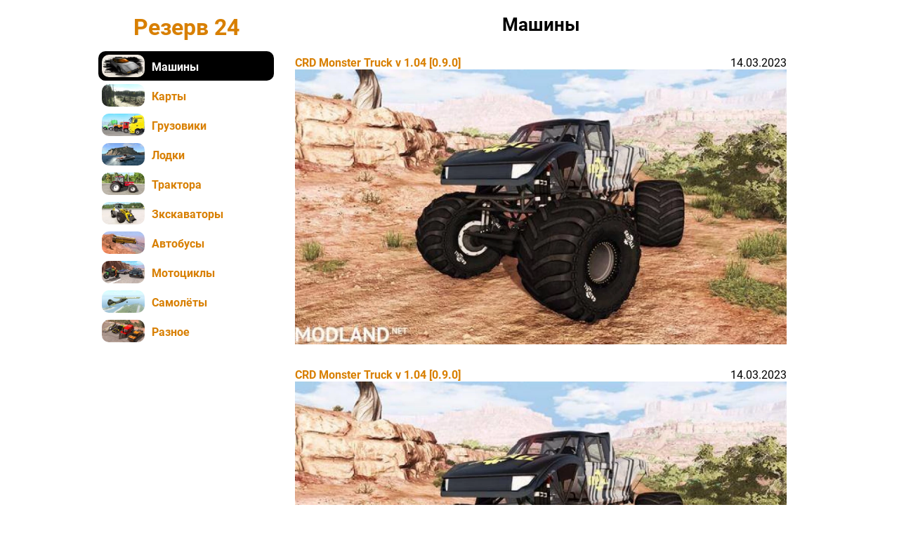

--- FILE ---
content_type: text/html; charset=UTF-8
request_url: https://rezerv24.ru/cars/?p=262
body_size: 5265
content:
<!DOCTYPE html>
<html lang="ru">
<head>
<meta http-equiv="Content-Type" content="text/html; charset=utf-8">
<title>Машины Моды для Beamng.Drive</title>
<meta name="description" content="Моды машин для BeamNG.drive Бименджи Драйв">
<meta name="keywords" content="мод машина BeamNG drive бименджи драйв">
<meta name="theme-color" content="#0066CC">
<meta name="viewport" content="width=device-width, initial-scale=1.0" />
<link rel="canonical" href="https://rezerv24.ru/cars/?p=262"/>
<link rel="shortcut icon" href="/favicon.ico">
<link rel="apple-touch-icon" sizes="180x180" href="/favicon_180.png">
<link rel="icon" type="image/png" sizes="32x32" href="/favicon_32.png">
<link rel="icon" type="image/png" sizes="16x16" href="/favicon_16.png">
<meta name="viewport" content="width=device-width, initial-scale=1.0"/>
<meta property="og:type" content="website">
<meta property="og:locale" content="ru_RU">
<meta property="og:title" content="Моды бименджи драйв Машины">
<meta property="og:description" content="Моды машин для BeamNG.drive Бименджи Драйв">
<meta property="og:site_name" content="Резерв 24">
<meta property="og:image" content="https://rezerv24.ru/content/categoryimage/8263cc45-1234-4013-b243-52d59a660270.webp">
<meta property="og:image:width" content="1000">
<meta property="og:image:height" content="560">
<meta property="og:image:type" content="image/webp">
<meta name="twitter:card" content="summary">
<meta name="twitter:site" content="Резерв 24">
<meta name="twitter:title" content="Машины">
<meta name="twitter:description" content="Моды машин для BeamNG.drive Бименджи Драйв">
<meta name="twitter:creator" content="Резерв 24">
<meta name="twitter:domain" content="">
<link href="/template/css/template.css" rel="stylesheet">
</head>
<body>
<div class="content">
  <div class="bodyleft">
    <input type="checkbox" id="toggle">
    <label id="menu" for="toggle">
    <div style="float:left; padding-top:2px;"><a href="/">Резерв 24</a></div>
    &#9776;
    </label>
    <div class="to-be-changed">
      <div class="logo"><a href="/">Резерв 24</a></div>
      <table style="margin-top:0.5em;" border="0" cellspacing="0" cellpadding="0">
                                <tr class="active">
          <td class="image" width="1%"><a href="/cars"><img class="imacat" src="/content/categoryimage/thumb_8263cc45-1234-4013-b243-52d59a660270.webp" width="61" height="32" /></a></td>
          <td class="name" width="99%"><a style="text-decoration:none;" href="/cars">Машины</a></td>
        </tr>
                <tr >
          <td class="image" width="1%"><a href="/maps"><img class="imacat" src="/content/categoryimage/thumb_5fb216bf-d1df-4aac-a59f-bda797c3febc.webp" width="61" height="32" /></a></td>
          <td class="name" width="99%"><a style="text-decoration:none;" href="/maps">Карты</a></td>
        </tr>
                <tr >
          <td class="image" width="1%"><a href="/trucks"><img class="imacat" src="/content/categoryimage/thumb_e5ea4ea7-6e3b-4990-ae9b-35168d877a46.webp" width="61" height="32" /></a></td>
          <td class="name" width="99%"><a style="text-decoration:none;" href="/trucks">Грузовики</a></td>
        </tr>
                <tr >
          <td class="image" width="1%"><a href="/boats"><img class="imacat" src="/content/categoryimage/thumb_02492639-a3fe-4829-bf2d-35eaef7b6ea1.webp" width="61" height="32" /></a></td>
          <td class="name" width="99%"><a style="text-decoration:none;" href="/boats">Лодки</a></td>
        </tr>
                <tr >
          <td class="image" width="1%"><a href="/tractors"><img class="imacat" src="/content/categoryimage/thumb_dea9c87f-a0d1-42c9-ae3c-1fd30dda0e03.webp" width="61" height="32" /></a></td>
          <td class="name" width="99%"><a style="text-decoration:none;" href="/tractors">Трактора</a></td>
        </tr>
                <tr >
          <td class="image" width="1%"><a href="/excavators"><img class="imacat" src="/content/categoryimage/thumb_74174a75-98f8-45a0-a2b1-a430b53b656e.webp" width="61" height="32" /></a></td>
          <td class="name" width="99%"><a style="text-decoration:none;" href="/excavators">Зкскаваторы</a></td>
        </tr>
                <tr >
          <td class="image" width="1%"><a href="/buses"><img class="imacat" src="/content/categoryimage/thumb_b2ec43a6-1458-4a6c-8408-553273c81e9a.webp" width="61" height="32" /></a></td>
          <td class="name" width="99%"><a style="text-decoration:none;" href="/buses">Автобусы</a></td>
        </tr>
                <tr >
          <td class="image" width="1%"><a href="/motorcycles"><img class="imacat" src="/content/categoryimage/thumb_2744a1a9-ec37-4a3a-83e2-5e651107d8cd.webp" width="61" height="32" /></a></td>
          <td class="name" width="99%"><a style="text-decoration:none;" href="/motorcycles">Мотоциклы</a></td>
        </tr>
                <tr >
          <td class="image" width="1%"><a href="/planes"><img class="imacat" src="/content/categoryimage/thumb_fe498906-472c-4e4e-92a4-71155b49cf85.webp" width="61" height="32" /></a></td>
          <td class="name" width="99%"><a style="text-decoration:none;" href="/planes">Самолёты</a></td>
        </tr>
                <tr >
          <td class="image" width="1%"><a href="/other"><img class="imacat" src="/content/categoryimage/thumb_583ec7eb-b2b5-4f8c-87a4-8b9982cdaf0f.webp" width="61" height="32" /></a></td>
          <td class="name" width="99%"><a style="text-decoration:none;" href="/other">Разное</a></td>
        </tr>
              </table>
    </div>
  </div>
  <div class="bodytext">
    <div class="center">
      <h1>Машины</h1>
      <div style="width:100%;margin-bottom:20px;">
                <div style="margin-top:30px; overflow:hidden;">
          <div style=" overflow:hidden">
            <div style="float:left"><a style="text-decoration:none;font-weight:bold;" href="/cars/crd-monster-truck-v-1-04--0-9-0--294.html">CRD Monster Truck v 1.04 [0.9.0]</a></div>
            <div style="float:right">14.03.2023</div>
          </div>
          <a href="/cars/crd-monster-truck-v-1-04--0-9-0--294.html"><img src="/content/pageimage/443b12e6-659e-43ee-b26c-c264d5187569.webp" width="100%" height="auto" /></a>
                  <div style="margin-top:30px; overflow:hidden;">
          <div style=" overflow:hidden">
            <div style="float:left"><a style="text-decoration:none;font-weight:bold;" href="/cars/crd-monster-truck-v-1-04--0-9-0--792.html">CRD Monster Truck v 1.04 [0.9.0]</a></div>
            <div style="float:right">14.03.2023</div>
          </div>
          <a href="/cars/crd-monster-truck-v-1-04--0-9-0--792.html"><img src="/content/pageimage/f005bd14-e403-442a-94e7-f04f725715df.webp" width="100%" height="auto" /></a>
                  <div style="margin-top:30px; overflow:hidden;">
          <div style=" overflow:hidden">
            <div style="float:left"><a style="text-decoration:none;font-weight:bold;" href="/cars/ibishu-covet-racing-custom-v-0-6-6--0-9-0--226.html">Ibishu Covet Racing Custom v 0.6.6 [0.9.0]</a></div>
            <div style="float:right">14.03.2023</div>
          </div>
          <a href="/cars/ibishu-covet-racing-custom-v-0-6-6--0-9-0--226.html"><img src="/content/pageimage/d010d6db-fab2-44ff-a7c4-5628a9f65b68.webp" width="100%" height="auto" /></a>
                  <div style="margin-top:30px; overflow:hidden;">
          <div style=" overflow:hidden">
            <div style="float:left"><a style="text-decoration:none;font-weight:bold;" href="/cars/ibishu-covet-racing-custom-v-0-6-6--0-9-0--190.html">Ibishu Covet Racing Custom v 0.6.6 [0.9.0]</a></div>
            <div style="float:right">14.03.2023</div>
          </div>
          <a href="/cars/ibishu-covet-racing-custom-v-0-6-6--0-9-0--190.html"><img src="/content/pageimage/ccbdfad4-3820-46e2-b7df-c076444a14eb.webp" width="100%" height="auto" /></a>
                  <div style="margin-top:30px; overflow:hidden;">
          <div style=" overflow:hidden">
            <div style="float:left"><a style="text-decoration:none;font-weight:bold;" href="/cars/ibishu-covet-cardboard-v-1-02--0-9-0--178.html">Ibishu Covet Cardboard v 1.02 [0.9.0]</a></div>
            <div style="float:right">14.03.2023</div>
          </div>
          <a href="/cars/ibishu-covet-cardboard-v-1-02--0-9-0--178.html"><img src="/content/pageimage/6527d94b-007e-413b-97de-09f67ff1a20b.webp" width="100%" height="auto" /></a>
                  <div style="margin-top:30px; overflow:hidden;">
          <div style=" overflow:hidden">
            <div style="float:left"><a style="text-decoration:none;font-weight:bold;" href="/cars/ibishu-covet-cardboard-v-1-02--0-9-0--507.html">Ibishu Covet Cardboard v 1.02 [0.9.0]</a></div>
            <div style="float:right">14.03.2023</div>
          </div>
          <a href="/cars/ibishu-covet-cardboard-v-1-02--0-9-0--507.html"><img src="/content/pageimage/df04ecdd-b42a-4ef7-a914-8306994f8d43.webp" width="100%" height="auto" /></a>
                  <div style="margin-top:30px; overflow:hidden;">
          <div style=" overflow:hidden">
            <div style="float:left"><a style="text-decoration:none;font-weight:bold;" href="/cars/hirochi-sunburst-start-v-1-75--0-9-0--935.html">Hirochi Sunburst Start v 1.75 [0.9.0]</a></div>
            <div style="float:right">14.03.2023</div>
          </div>
          <a href="/cars/hirochi-sunburst-start-v-1-75--0-9-0--935.html"><img src="/content/pageimage/a10e3037-8f73-49d0-b7c8-049a5d5598bf.webp" width="100%" height="auto" /></a>
                  <div style="margin-top:30px; overflow:hidden;">
          <div style=" overflow:hidden">
            <div style="float:left"><a style="text-decoration:none;font-weight:bold;" href="/cars/hirochi-sunburst-start-v-1-75--0-9-0--937.html">Hirochi Sunburst Start v 1.75 [0.9.0]</a></div>
            <div style="float:right">14.03.2023</div>
          </div>
          <a href="/cars/hirochi-sunburst-start-v-1-75--0-9-0--937.html"><img src="/content/pageimage/3408b100-fc00-46d7-a814-db263a9741dd.webp" width="100%" height="auto" /></a>
                  <div style="margin-top:30px; overflow:hidden;">
          <div style=" overflow:hidden">
            <div style="float:left"><a style="text-decoration:none;font-weight:bold;" href="/cars/mg-astor-zs-09-01-155.html">MG Astor ZS 09.01</a></div>
            <div style="float:right">14.03.2023</div>
          </div>
          <a href="/cars/mg-astor-zs-09-01-155.html"><img src="/content/pageimage/7036bc3c-a0aa-480a-b19f-a91f496e8cee.webp" width="100%" height="auto" /></a>
                  <div style="margin-top:30px; overflow:hidden;">
          <div style=" overflow:hidden">
            <div style="float:left"><a style="text-decoration:none;font-weight:bold;" href="/cars/mercedes-sl63-amg-1-0-release-190.html">Mercedes SL63 AMG 1.0 RELEASE</a></div>
            <div style="float:right">14.03.2023</div>
          </div>
          <a href="/cars/mercedes-sl63-amg-1-0-release-190.html"><img src="/content/pageimage/08e6be04-3d62-4960-99ef-e344491c50c7.webp" width="100%" height="auto" /></a>
                  <div style="margin-top:30px; overflow:hidden;">
          <div style=" overflow:hidden">
            <div style="float:left"><a style="text-decoration:none;font-weight:bold;" href="/cars/ibishu-pessima-wagon--0-9-0--787.html">Ibishu Pessima Wagon [0.9.0]</a></div>
            <div style="float:right">14.03.2023</div>
          </div>
          <a href="/cars/ibishu-pessima-wagon--0-9-0--787.html"><img src="/content/pageimage/4cf97ed5-469f-4d0c-8856-53e0867e201d.webp" width="100%" height="auto" /></a>
                  <div style="margin-top:30px; overflow:hidden;">
          <div style=" overflow:hidden">
            <div style="float:left"><a style="text-decoration:none;font-weight:bold;" href="/cars/fr17-v-1-0-1--0-9-0--269.html">FR17 v 1.0.1 [0.9.0]</a></div>
            <div style="float:right">14.03.2023</div>
          </div>
          <a href="/cars/fr17-v-1-0-1--0-9-0--269.html"><img src="/content/pageimage/fd9db918-cb40-48f0-be0d-092bd7aa7bdd.webp" width="100%" height="auto" /></a>
                  <div style="margin-top:30px; overflow:hidden;">
          <div style=" overflow:hidden">
            <div style="float:left"><a style="text-decoration:none;font-weight:bold;" href="/cars/etk-s-series-v-10-sounds-v-1-1--0-9-0--440.html">ETK S-Series V 10 Sounds v 1.1 [0.9.0]</a></div>
            <div style="float:right">14.03.2023</div>
          </div>
          <a href="/cars/etk-s-series-v-10-sounds-v-1-1--0-9-0--440.html"><img src="/content/pageimage/235ccb69-2c54-4d1e-a988-04208da58397.webp" width="100%" height="auto" /></a>
                  <div style="margin-top:30px; overflow:hidden;">
          <div style=" overflow:hidden">
            <div style="float:left"><a style="text-decoration:none;font-weight:bold;" href="/cars/etk-800-series-stanced-v-0-6-6--0-9-0--391.html">ETK 800-Series Stanced v 0.6.6 [0.9.0]</a></div>
            <div style="float:right">14.03.2023</div>
          </div>
          <a href="/cars/etk-800-series-stanced-v-0-6-6--0-9-0--391.html"><img src="/content/pageimage/2c7d3739-9b7f-4810-94e3-59b7331cbfb9.webp" width="100%" height="auto" /></a>
                  <div style="margin-top:30px; overflow:hidden;">
          <div style=" overflow:hidden">
            <div style="float:left"><a style="text-decoration:none;font-weight:bold;" href="/cars/ibishu-miramar-rusty-v-1-1--0-9-0--136.html">Ibishu Miramar Rusty v 1.1 [0.9.0]</a></div>
            <div style="float:right">14.03.2023</div>
          </div>
          <a href="/cars/ibishu-miramar-rusty-v-1-1--0-9-0--136.html"><img src="/content/pageimage/0ee5efe5-90fe-4fcc-92fd-d91a929f0d7e.webp" width="100%" height="auto" /></a>
                  <div style="margin-top:30px; overflow:hidden;">
          <div style=" overflow:hidden">
            <div style="float:left"><a style="text-decoration:none;font-weight:bold;" href="/cars/ibishu-hopper-rusty-v-1-1--0-9-0--306.html">Ibishu Hopper Rusty v 1.1 [0.9.0]</a></div>
            <div style="float:right">14.03.2023</div>
          </div>
          <a href="/cars/ibishu-hopper-rusty-v-1-1--0-9-0--306.html"><img src="/content/pageimage/0b75b752-3e5c-4e3a-ac87-be768bb15794.webp" width="100%" height="auto" /></a>
                  <div style="margin-top:30px; overflow:hidden;">
          <div style=" overflow:hidden">
            <div style="float:left"><a style="text-decoration:none;font-weight:bold;" href="/cars/ssangyong-chairman-1-0-298.html">SsangYong Chair 1.0</a></div>
            <div style="float:right">14.03.2023</div>
          </div>
          <a href="/cars/ssangyong-chairman-1-0-298.html"><img src="/content/pageimage/69b4950f-7cd8-493d-aa3a-c6f0d6bd027f.webp" width="100%" height="auto" /></a>
                  <div style="margin-top:30px; overflow:hidden;">
          <div style=" overflow:hidden">
            <div style="float:left"><a style="text-decoration:none;font-weight:bold;" href="/cars/ssangyong-chairman-1-0-420.html">SsangYong Chair 1.0</a></div>
            <div style="float:right">14.03.2023</div>
          </div>
          <a href="/cars/ssangyong-chairman-1-0-420.html"><img src="/content/pageimage/12124317-d4d7-4d9a-b223-c0c8db0b4f00.webp" width="100%" height="auto" /></a>
                  <div style="margin-top:30px; overflow:hidden;">
          <div style=" overflow:hidden">
            <div style="float:left"><a style="text-decoration:none;font-weight:bold;" href="/cars/lamborghini-terzo-millennio-1-0-603.html">Lamborghini Terzo Millennio 1.0</a></div>
            <div style="float:right">14.03.2023</div>
          </div>
          <a href="/cars/lamborghini-terzo-millennio-1-0-603.html"><img src="/content/pageimage/0668c461-f814-4732-9689-7dca585c737b.webp" width="100%" height="auto" /></a>
                  <div style="margin-top:30px; overflow:hidden;">
          <div style=" overflow:hidden">
            <div style="float:left"><a style="text-decoration:none;font-weight:bold;" href="/cars/lincoln-navigator-1-645.html">Lincoln Navigator 1</a></div>
            <div style="float:right">14.03.2023</div>
          </div>
          <a href="/cars/lincoln-navigator-1-645.html"><img src="/content/pageimage/be80ea1e-a3ab-4ceb-90c6-9ee5bae7f29b.webp" width="100%" height="auto" /></a>
                  </div>
      </div>
    </div>
  </div>
    <div class="pagination">
        <a class="pag" href="/cars/">1</a>
        <a class="pag" href="/cars/?p=2">2</a>
        <a class="pag" href="/cars/?p=3">3</a>
        <a class="pag" href="/cars/?p=4">4</a>
        <a class="pag" href="/cars/?p=5">5</a>
        <a class="pag" href="/cars/?p=6">6</a>
        <a class="pag" href="/cars/?p=7">7</a>
        <a class="pag" href="/cars/?p=8">8</a>
        <a class="pag" href="/cars/?p=9">9</a>
        <a class="pag" href="/cars/?p=10">10</a>
        <a class="pag" href="/cars/?p=11">11</a>
        <a class="pag" href="/cars/?p=12">12</a>
        <a class="pag" href="/cars/?p=13">13</a>
        <a class="pag" href="/cars/?p=14">14</a>
        <a class="pag" href="/cars/?p=15">15</a>
        <a class="pag" href="/cars/?p=16">16</a>
        <a class="pag" href="/cars/?p=17">17</a>
        <a class="pag" href="/cars/?p=18">18</a>
        <a class="pag" href="/cars/?p=19">19</a>
        <a class="pag" href="/cars/?p=20">20</a>
        <a class="pag" href="/cars/?p=21">21</a>
        <a class="pag" href="/cars/?p=22">22</a>
        <a class="pag" href="/cars/?p=23">23</a>
        <a class="pag" href="/cars/?p=24">24</a>
        <a class="pag" href="/cars/?p=25">25</a>
        <a class="pag" href="/cars/?p=26">26</a>
        <a class="pag" href="/cars/?p=27">27</a>
        <a class="pag" href="/cars/?p=28">28</a>
        <a class="pag" href="/cars/?p=29">29</a>
        <a class="pag" href="/cars/?p=30">30</a>
        <a class="pag" href="/cars/?p=31">31</a>
        <a class="pag" href="/cars/?p=32">32</a>
        <a class="pag" href="/cars/?p=33">33</a>
        <a class="pag" href="/cars/?p=34">34</a>
        <a class="pag" href="/cars/?p=35">35</a>
        <a class="pag" href="/cars/?p=36">36</a>
        <a class="pag" href="/cars/?p=37">37</a>
        <a class="pag" href="/cars/?p=38">38</a>
        <a class="pag" href="/cars/?p=39">39</a>
        <a class="pag" href="/cars/?p=40">40</a>
        <a class="pag" href="/cars/?p=41">41</a>
        <a class="pag" href="/cars/?p=42">42</a>
        <a class="pag" href="/cars/?p=43">43</a>
        <a class="pag" href="/cars/?p=44">44</a>
        <a class="pag" href="/cars/?p=45">45</a>
        <a class="pag" href="/cars/?p=46">46</a>
        <a class="pag" href="/cars/?p=47">47</a>
        <a class="pag" href="/cars/?p=48">48</a>
        <a class="pag" href="/cars/?p=49">49</a>
        <a class="pag" href="/cars/?p=50">50</a>
        <a class="pag" href="/cars/?p=51">51</a>
        <a class="pag" href="/cars/?p=52">52</a>
        <a class="pag" href="/cars/?p=53">53</a>
        <a class="pag" href="/cars/?p=54">54</a>
        <a class="pag" href="/cars/?p=55">55</a>
        <a class="pag" href="/cars/?p=56">56</a>
        <a class="pag" href="/cars/?p=57">57</a>
        <a class="pag" href="/cars/?p=58">58</a>
        <a class="pag" href="/cars/?p=59">59</a>
        <a class="pag" href="/cars/?p=60">60</a>
        <a class="pag" href="/cars/?p=61">61</a>
        <a class="pag" href="/cars/?p=62">62</a>
        <a class="pag" href="/cars/?p=63">63</a>
        <a class="pag" href="/cars/?p=64">64</a>
        <a class="pag" href="/cars/?p=65">65</a>
        <a class="pag" href="/cars/?p=66">66</a>
        <a class="pag" href="/cars/?p=67">67</a>
        <a class="pag" href="/cars/?p=68">68</a>
        <a class="pag" href="/cars/?p=69">69</a>
        <a class="pag" href="/cars/?p=70">70</a>
        <a class="pag" href="/cars/?p=71">71</a>
        <a class="pag" href="/cars/?p=72">72</a>
        <a class="pag" href="/cars/?p=73">73</a>
        <a class="pag" href="/cars/?p=74">74</a>
        <a class="pag" href="/cars/?p=75">75</a>
        <a class="pag" href="/cars/?p=76">76</a>
        <a class="pag" href="/cars/?p=77">77</a>
        <a class="pag" href="/cars/?p=78">78</a>
        <a class="pag" href="/cars/?p=79">79</a>
        <a class="pag" href="/cars/?p=80">80</a>
        <a class="pag" href="/cars/?p=81">81</a>
        <a class="pag" href="/cars/?p=82">82</a>
        <a class="pag" href="/cars/?p=83">83</a>
        <a class="pag" href="/cars/?p=84">84</a>
        <a class="pag" href="/cars/?p=85">85</a>
        <a class="pag" href="/cars/?p=86">86</a>
        <a class="pag" href="/cars/?p=87">87</a>
        <a class="pag" href="/cars/?p=88">88</a>
        <a class="pag" href="/cars/?p=89">89</a>
        <a class="pag" href="/cars/?p=90">90</a>
        <a class="pag" href="/cars/?p=91">91</a>
        <a class="pag" href="/cars/?p=92">92</a>
        <a class="pag" href="/cars/?p=93">93</a>
        <a class="pag" href="/cars/?p=94">94</a>
        <a class="pag" href="/cars/?p=95">95</a>
        <a class="pag" href="/cars/?p=96">96</a>
        <a class="pag" href="/cars/?p=97">97</a>
        <a class="pag" href="/cars/?p=98">98</a>
        <a class="pag" href="/cars/?p=99">99</a>
        <a class="pag" href="/cars/?p=100">100</a>
        <a class="pag" href="/cars/?p=101">101</a>
        <a class="pag" href="/cars/?p=102">102</a>
        <a class="pag" href="/cars/?p=103">103</a>
        <a class="pag" href="/cars/?p=104">104</a>
        <a class="pag" href="/cars/?p=105">105</a>
        <a class="pag" href="/cars/?p=106">106</a>
        <a class="pag" href="/cars/?p=107">107</a>
        <a class="pag" href="/cars/?p=108">108</a>
        <a class="pag" href="/cars/?p=109">109</a>
        <a class="pag" href="/cars/?p=110">110</a>
        <a class="pag" href="/cars/?p=111">111</a>
        <a class="pag" href="/cars/?p=112">112</a>
        <a class="pag" href="/cars/?p=113">113</a>
        <a class="pag" href="/cars/?p=114">114</a>
        <a class="pag" href="/cars/?p=115">115</a>
        <a class="pag" href="/cars/?p=116">116</a>
        <a class="pag" href="/cars/?p=117">117</a>
        <a class="pag" href="/cars/?p=118">118</a>
        <a class="pag" href="/cars/?p=119">119</a>
        <a class="pag" href="/cars/?p=120">120</a>
        <a class="pag" href="/cars/?p=121">121</a>
        <a class="pag" href="/cars/?p=122">122</a>
        <a class="pag" href="/cars/?p=123">123</a>
        <a class="pag" href="/cars/?p=124">124</a>
        <a class="pag" href="/cars/?p=125">125</a>
        <a class="pag" href="/cars/?p=126">126</a>
        <a class="pag" href="/cars/?p=127">127</a>
        <a class="pag" href="/cars/?p=128">128</a>
        <a class="pag" href="/cars/?p=129">129</a>
        <a class="pag" href="/cars/?p=130">130</a>
        <a class="pag" href="/cars/?p=131">131</a>
        <a class="pag" href="/cars/?p=132">132</a>
        <a class="pag" href="/cars/?p=133">133</a>
        <a class="pag" href="/cars/?p=134">134</a>
        <a class="pag" href="/cars/?p=135">135</a>
        <a class="pag" href="/cars/?p=136">136</a>
        <a class="pag" href="/cars/?p=137">137</a>
        <a class="pag" href="/cars/?p=138">138</a>
        <a class="pag" href="/cars/?p=139">139</a>
        <a class="pag" href="/cars/?p=140">140</a>
        <a class="pag" href="/cars/?p=141">141</a>
        <a class="pag" href="/cars/?p=142">142</a>
        <a class="pag" href="/cars/?p=143">143</a>
        <a class="pag" href="/cars/?p=144">144</a>
        <a class="pag" href="/cars/?p=145">145</a>
        <a class="pag" href="/cars/?p=146">146</a>
        <a class="pag" href="/cars/?p=147">147</a>
        <a class="pag" href="/cars/?p=148">148</a>
        <a class="pag" href="/cars/?p=149">149</a>
        <a class="pag" href="/cars/?p=150">150</a>
        <a class="pag" href="/cars/?p=151">151</a>
        <a class="pag" href="/cars/?p=152">152</a>
        <a class="pag" href="/cars/?p=153">153</a>
        <a class="pag" href="/cars/?p=154">154</a>
        <a class="pag" href="/cars/?p=155">155</a>
        <a class="pag" href="/cars/?p=156">156</a>
        <a class="pag" href="/cars/?p=157">157</a>
        <a class="pag" href="/cars/?p=158">158</a>
        <a class="pag" href="/cars/?p=159">159</a>
        <a class="pag" href="/cars/?p=160">160</a>
        <a class="pag" href="/cars/?p=161">161</a>
        <a class="pag" href="/cars/?p=162">162</a>
        <a class="pag" href="/cars/?p=163">163</a>
        <a class="pag" href="/cars/?p=164">164</a>
        <a class="pag" href="/cars/?p=165">165</a>
        <a class="pag" href="/cars/?p=166">166</a>
        <a class="pag" href="/cars/?p=167">167</a>
        <a class="pag" href="/cars/?p=168">168</a>
        <a class="pag" href="/cars/?p=169">169</a>
        <a class="pag" href="/cars/?p=170">170</a>
        <a class="pag" href="/cars/?p=171">171</a>
        <a class="pag" href="/cars/?p=172">172</a>
        <a class="pag" href="/cars/?p=173">173</a>
        <a class="pag" href="/cars/?p=174">174</a>
        <a class="pag" href="/cars/?p=175">175</a>
        <a class="pag" href="/cars/?p=176">176</a>
        <a class="pag" href="/cars/?p=177">177</a>
        <a class="pag" href="/cars/?p=178">178</a>
        <a class="pag" href="/cars/?p=179">179</a>
        <a class="pag" href="/cars/?p=180">180</a>
        <a class="pag" href="/cars/?p=181">181</a>
        <a class="pag" href="/cars/?p=182">182</a>
        <a class="pag" href="/cars/?p=183">183</a>
        <a class="pag" href="/cars/?p=184">184</a>
        <a class="pag" href="/cars/?p=185">185</a>
        <a class="pag" href="/cars/?p=186">186</a>
        <a class="pag" href="/cars/?p=187">187</a>
        <a class="pag" href="/cars/?p=188">188</a>
        <a class="pag" href="/cars/?p=189">189</a>
        <a class="pag" href="/cars/?p=190">190</a>
        <a class="pag" href="/cars/?p=191">191</a>
        <a class="pag" href="/cars/?p=192">192</a>
        <a class="pag" href="/cars/?p=193">193</a>
        <a class="pag" href="/cars/?p=194">194</a>
        <a class="pag" href="/cars/?p=195">195</a>
        <a class="pag" href="/cars/?p=196">196</a>
        <a class="pag" href="/cars/?p=197">197</a>
        <a class="pag" href="/cars/?p=198">198</a>
        <a class="pag" href="/cars/?p=199">199</a>
        <a class="pag" href="/cars/?p=200">200</a>
        <a class="pag" href="/cars/?p=201">201</a>
        <a class="pag" href="/cars/?p=202">202</a>
        <a class="pag" href="/cars/?p=203">203</a>
        <a class="pag" href="/cars/?p=204">204</a>
        <a class="pag" href="/cars/?p=205">205</a>
        <a class="pag" href="/cars/?p=206">206</a>
        <a class="pag" href="/cars/?p=207">207</a>
        <a class="pag" href="/cars/?p=208">208</a>
        <a class="pag" href="/cars/?p=209">209</a>
        <a class="pag" href="/cars/?p=210">210</a>
        <a class="pag" href="/cars/?p=211">211</a>
        <a class="pag" href="/cars/?p=212">212</a>
        <a class="pag" href="/cars/?p=213">213</a>
        <a class="pag" href="/cars/?p=214">214</a>
        <a class="pag" href="/cars/?p=215">215</a>
        <a class="pag" href="/cars/?p=216">216</a>
        <a class="pag" href="/cars/?p=217">217</a>
        <a class="pag" href="/cars/?p=218">218</a>
        <a class="pag" href="/cars/?p=219">219</a>
        <a class="pag" href="/cars/?p=220">220</a>
        <a class="pag" href="/cars/?p=221">221</a>
        <a class="pag" href="/cars/?p=222">222</a>
        <a class="pag" href="/cars/?p=223">223</a>
        <a class="pag" href="/cars/?p=224">224</a>
        <a class="pag" href="/cars/?p=225">225</a>
        <a class="pag" href="/cars/?p=226">226</a>
        <a class="pag" href="/cars/?p=227">227</a>
        <a class="pag" href="/cars/?p=228">228</a>
        <a class="pag" href="/cars/?p=229">229</a>
        <a class="pag" href="/cars/?p=230">230</a>
        <a class="pag" href="/cars/?p=231">231</a>
        <a class="pag" href="/cars/?p=232">232</a>
        <a class="pag" href="/cars/?p=233">233</a>
        <a class="pag" href="/cars/?p=234">234</a>
        <a class="pag" href="/cars/?p=235">235</a>
        <a class="pag" href="/cars/?p=236">236</a>
        <a class="pag" href="/cars/?p=237">237</a>
        <a class="pag" href="/cars/?p=238">238</a>
        <a class="pag" href="/cars/?p=239">239</a>
        <a class="pag" href="/cars/?p=240">240</a>
        <a class="pag" href="/cars/?p=241">241</a>
        <a class="pag" href="/cars/?p=242">242</a>
        <a class="pag" href="/cars/?p=243">243</a>
        <a class="pag" href="/cars/?p=244">244</a>
        <a class="pag" href="/cars/?p=245">245</a>
        <a class="pag" href="/cars/?p=246">246</a>
        <a class="pag" href="/cars/?p=247">247</a>
        <a class="pag" href="/cars/?p=248">248</a>
        <a class="pag" href="/cars/?p=249">249</a>
        <a class="pag" href="/cars/?p=250">250</a>
        <a class="pag" href="/cars/?p=251">251</a>
        <a class="pag" href="/cars/?p=252">252</a>
        <a class="pag" href="/cars/?p=253">253</a>
        <a class="pag" href="/cars/?p=254">254</a>
        <a class="pag" href="/cars/?p=255">255</a>
        <a class="pag" href="/cars/?p=256">256</a>
        <a class="pag" href="/cars/?p=257">257</a>
        <a class="pag" href="/cars/?p=258">258</a>
        <a class="pag" href="/cars/?p=259">259</a>
        <a class="pag" href="/cars/?p=260">260</a>
        <a class="pag" href="/cars/?p=261">261</a>
        <a class="paga" href="/cars/?p=262">262</a>
        <a class="pag" href="/cars/?p=263">263</a>
        <a class="pag" href="/cars/?p=264">264</a>
        <a class="pag" href="/cars/?p=265">265</a>
        <a class="pag" href="/cars/?p=266">266</a>
        <a class="pag" href="/cars/?p=267">267</a>
        <a class="pag" href="/cars/?p=268">268</a>
        <a class="pag" href="/cars/?p=269">269</a>
        <a class="pag" href="/cars/?p=270">270</a>
        <a class="pag" href="/cars/?p=271">271</a>
        <a class="pag" href="/cars/?p=272">272</a>
        <a class="pag" href="/cars/?p=273">273</a>
        <a class="pag" href="/cars/?p=274">274</a>
        <a class="pag" href="/cars/?p=275">275</a>
        <a class="pag" href="/cars/?p=276">276</a>
        <a class="pag" href="/cars/?p=277">277</a>
        <a class="pag" href="/cars/?p=278">278</a>
        <a class="pag" href="/cars/?p=279">279</a>
        <a class="pag" href="/cars/?p=280">280</a>
        <a class="pag" href="/cars/?p=281">281</a>
        <a class="pag" href="/cars/?p=282">282</a>
        <a class="pag" href="/cars/?p=283">283</a>
        <a class="pag" href="/cars/?p=284">284</a>
        <a class="pag" href="/cars/?p=285">285</a>
        <a class="pag" href="/cars/?p=286">286</a>
        <a class="pag" href="/cars/?p=287">287</a>
        <a class="pag" href="/cars/?p=288">288</a>
        <a class="pag" href="/cars/?p=289">289</a>
        <a class="pag" href="/cars/?p=290">290</a>
        <a class="pag" href="/cars/?p=291">291</a>
        <a class="pag" href="/cars/?p=292">292</a>
        <a class="pag" href="/cars/?p=293">293</a>
        <a class="pag" href="/cars/?p=294">294</a>
        <a class="pag" href="/cars/?p=295">295</a>
        <a class="pag" href="/cars/?p=296">296</a>
        <a class="pag" href="/cars/?p=297">297</a>
        <a class="pag" href="/cars/?p=298">298</a>
        <a class="pag" href="/cars/?p=299">299</a>
        <a class="pag" href="/cars/?p=300">300</a>
        <a class="pag" href="/cars/?p=301">301</a>
        <a class="pag" href="/cars/?p=302">302</a>
        <a class="pag" href="/cars/?p=303">303</a>
        <a class="pag" href="/cars/?p=304">304</a>
        <a class="pag" href="/cars/?p=305">305</a>
        <a class="pag" href="/cars/?p=306">306</a>
        <a class="pag" href="/cars/?p=307">307</a>
        <a class="pag" href="/cars/?p=308">308</a>
        <a class="pag" href="/cars/?p=309">309</a>
        <a class="pag" href="/cars/?p=310">310</a>
        <a class="pag" href="/cars/?p=311">311</a>
        <a class="pag" href="/cars/?p=312">312</a>
        <a class="pag" href="/cars/?p=313">313</a>
        <a class="pag" href="/cars/?p=314">314</a>
      </div>
  </div>
</body>
</html><div style="width:98%; background-color:#d07a00; text-align:center; margin-top:50px; padding:1%; color:#FFF; overflow:hidden;">
<div style="margin-top:10px; margin-bottom:10px;">Моды для Бемиджи драйв \ BeamNG.drive \ Данный сайт не собирает и не обрабатывает персональные данные!</div>
<div style="margin-top:10px; margin-bottom:10px;">
<noindex><a rel="nofollow" href="https://www.liveinternet.ru/click"
target="_blank"><img id="licntB098" width="88" height="31" style="border:0" 
title="LiveInternet: показано число просмотров за 24 часа, посетителей за 24 часа и за сегодня"
src="[data-uri]"
alt=""/></a></noindex><script>(function(d,s){d.getElementById("licntB098").src=
"https://counter.yadro.ru/hit?t18.6;r"+escape(d.referrer)+
((typeof(s)=="undefined")?"":";s"+s.width+"*"+s.height+"*"+
(s.colorDepth?s.colorDepth:s.pixelDepth))+";u"+escape(d.URL)+
";h"+escape(d.title.substring(0,150))+";"+Math.random()})
(document,screen)</script>
</div>
</div>


--- FILE ---
content_type: text/css
request_url: https://rezerv24.ru/template/css/template.css
body_size: 4576
content:
html {
	padding: 0;
	margin: 0;
	background-color: #FFF;
	color: #000;
	height: 100%;
	font-size: 1em;
	font-family: 'Roboto', sans-serif
}
body {
	margin: 0;
	height: 100%
}
p {
	padding: 0;
	margin: 0;
	margin-bottom: 10px
}
img {
	border: none;
	outline: none
}
a {
	outline: none;
	border: none;
	color: #d87f01;
}
a:hover {
	color: #ff9600;
}
h1 {
	font-size: 1.6em;
	text-align: center;
	font-weight: bold;
	padding: 0;
	margin: 0;
	margin-bottom:20px;
}

input.search {
	border: none;
	background-color: transparent;
	width: 96%;
	height: 61px;
	color: #FFF;
	font-size: 14pt;
	background-color: #535353;
	text-align: center;
	padding-left: 2%;
	padding-right: 2%;
	outline: none;
	background: #535353 no-repeat center left url('[data-uri]')
}

.content {
	overflow:hidden;
	width:1000px;
	margin:0 auto;
	min-height:100%;
}
.bodyleft {
	overflow: hidden;
	float:left;
	width:250px;
}

.bodytext {
	float:right;
	width:700px;
	padding:20px;
	
}
.imacat  {
	border-radius:10px; 
	margin-right:10px;
}
div.bodyleft table {
	width:100%;
	padding:0;
	margin:0;
	font-weight:bold;
}
div.bodyleft table tbody tr {
	border-radius:10px; 
}
div.bodyleft table tbody tr:hover {
	background-color: #E2E2E2;
}

div.bodyleft table tbody tr td a {
	display:block;
	padding-top:5px;
	padding-bottom:1px;
}
div.bodyleft table tbody tr td {
	padding-left:5px;
	padding-right:5px;
}
div.bodyleft table tbody tr td.name {
	border-top-right-radius:10px;
	border-bottom-right-radius:10px;
}

div.bodyleft table tbody tr td.image {
	border-top-left-radius:10px;
	border-bottom-left-radius:10px;
}
div.bodyleft table tbody tr td a img {
	padding:0;
	margin:0;
}

div.bodyleft table tbody tr.active {
	background-color: #000000;
}
div.bodyleft table tbody tr.active td a {
	color:#FFF;
}

#toggle {display:none;}
#menu {display:none;}

.logo {width:100%; font-size:2em; text-align:center; margin-top:20px; margin-bottom:15px; font-weight:bold;}
.logo a {text-decoration:none}

a.dlink {
	display: block;
	padding: 10px;
	background-color: #000;
	font-size: 1.2em;
	color: #FFF;
	text-decoration: none;
	font-weight:bold;
	border-radius: 10px;
}

a.dlink:hover {
	background-color:#ee9009;
}

.imagetumbs {
	cursor:pointer;
}

@media (max-width: 1020px) {
div.bodyleft label#menu div a {text-decoration:none; color:#FFF;}
.logo {display:none;}
.content {
	width:100%;
	padding:0;
	margin:0;
}
.center {
	overflow: hidden;
	width:100%;
	padding:0;
	margin:0;
	margin-top:1em;
}
.bodyleft {
	overflow: hidden;
	float: none;
	width:100%;
	padding:0;
	margin:0;
}
.bodytext {
	float: none;
	padding:0;
	margin:0;
	width:100%;
}

#toggle {
	display: block;
}
#menu {
	display: block;
}
.to-be-changed {
	display:none;
}
input[type=checkbox] {
    position: absolute;
    top: -9999px;
    left: -9999px;
} 
label {
    display: block;
    background: #08C;
    padding: 5px;
	padding-bottom:8px;
	padding-right:15px;
    border: 0;
    border-radius: 2px;
	font-size:2em;
    color: white;
    font-weight: bold;
	cursor:pointer;
	text-align:right;
}
 
input[type=checkbox]:checked ~ .to-be-changed {
	display:inline;
}

}



@font-face {
	font-family: 'Roboto';
	font-style: normal;
	font-weight: 300;
	font-display: swap;
	src: local('Roboto Light'), local(Roboto-Light), url(/fonts/KFOlCnqEu92Fr1MmSU5fCRc4EsA.woff2) format("woff2");
unicode-range:U+0460-052F, U+1C80-1C88, U+20B4, U+2DE0-2DFF, U+A640-A69F, U+FE2E-FE2F
}
@font-face {
	font-family: 'Roboto';
	font-style: normal;
	font-weight: 300;
	font-display: swap;
	src: local('Roboto Light'), local(Roboto-Light), url(/fonts/KFOlCnqEu92Fr1MmSU5fABc4EsA.woff2) format("woff2");
unicode-range:U+0400-045F, U+0490-0491, U+04B0-04B1, U+2116
}
@font-face {
	font-family: 'Roboto';
	font-style: normal;
	font-weight: 300;
	font-display: swap;
	src: local('Roboto Light'), local(Roboto-Light), url(/fonts/KFOlCnqEu92Fr1MmSU5fCBc4EsA.woff2) format("woff2");
unicode-range:U+1F00-1FFF
}
@font-face {
	font-family: 'Roboto';
	font-style: normal;
	font-weight: 300;
	font-display: swap;
	src: local('Roboto Light'), local(Roboto-Light), url(/fonts/KFOlCnqEu92Fr1MmSU5fBxc4EsA.woff2) format("woff2");
unicode-range:U+0370-03FF
}
@font-face {
	font-family: 'Roboto';
	font-style: normal;
	font-weight: 300;
	font-display: swap;
	src: local('Roboto Light'), local(Roboto-Light), url(/fonts/KFOlCnqEu92Fr1MmSU5fCxc4EsA.woff2) format("woff2");
unicode-range:U+0102-0103, U+0110-0111, U+1EA0-1EF9, U+20AB
}
@font-face {
	font-family: 'Roboto';
	font-style: normal;
	font-weight: 300;
	font-display: swap;
	src: local('Roboto Light'), local(Roboto-Light), url(/fonts/KFOlCnqEu92Fr1MmSU5fChc4EsA.woff2) format("woff2");
unicode-range:U+0100-024F, U+0259, U+1E00-1EFF, U+2020, U+20A0-20AB, U+20AD-20CF, U+2113, U+2C60-2C7F, U+A720-A7FF
}
@font-face {
	font-family: 'Roboto';
	font-style: normal;
	font-weight: 300;
	font-display: swap;
	src: local('Roboto Light'), local(Roboto-Light), url(/fonts/KFOlCnqEu92Fr1MmSU5fBBc4.woff2) format("woff2");
unicode-range:U+0000-00FF, U+0131, U+0152-0153, U+02BB-02BC, U+02C6, U+02DA, U+02DC, U+2000-206F, U+2074, U+20AC, U+2122, U+2191, U+2193, U+2212, U+2215, U+FEFF, U+FFFD
}
@font-face {
	font-family: 'Roboto';
	font-style: normal;
	font-weight: 400;
	font-display: swap;
	src: local(Roboto), local(Roboto-Regular), url(/fonts/KFOmCnqEu92Fr1Mu72xKOzY.woff2) format("woff2");
unicode-range:U+0460-052F, U+1C80-1C88, U+20B4, U+2DE0-2DFF, U+A640-A69F, U+FE2E-FE2F
}
@font-face {
	font-family: 'Roboto';
	font-style: normal;
	font-weight: 400;
	font-display: swap;
	src: local(Roboto), local(Roboto-Regular), url(/fonts/KFOmCnqEu92Fr1Mu5mxKOzY.woff2) format("woff2");
unicode-range:U+0400-045F, U+0490-0491, U+04B0-04B1, U+2116
}
@font-face {
	font-family: 'Roboto';
	font-style: normal;
	font-weight: 400;
	font-display: swap;
	src: local(Roboto), local(Roboto-Regular), url(/fonts/KFOmCnqEu92Fr1Mu7mxKOzY.woff2) format("woff2");
unicode-range:U+1F00-1FFF
}
@font-face {
	font-family: 'Roboto';
	font-style: normal;
	font-weight: 400;
	font-display: swap;
	src: local(Roboto), local(Roboto-Regular), url(/fonts/KFOmCnqEu92Fr1Mu4WxKOzY.woff2) format("woff2");
unicode-range:U+0370-03FF
}
@font-face {
	font-family: 'Roboto';
	font-style: normal;
	font-weight: 400;
	font-display: swap;
	src: local(Roboto), local(Roboto-Regular), url(/fonts/KFOmCnqEu92Fr1Mu7WxKOzY.woff2) format("woff2");
unicode-range:U+0102-0103, U+0110-0111, U+1EA0-1EF9, U+20AB
}
@font-face {
	font-family: 'Roboto';
	font-style: normal;
	font-weight: 400;
	font-display: swap;
	src: local(Roboto), local(Roboto-Regular), url(/fonts/KFOmCnqEu92Fr1Mu7GxKOzY.woff2) format("woff2");
unicode-range:U+0100-024F, U+0259, U+1E00-1EFF, U+2020, U+20A0-20AB, U+20AD-20CF, U+2113, U+2C60-2C7F, U+A720-A7FF
}
@font-face {
	font-family: 'Roboto';
	font-style: normal;
	font-weight: 400;
	font-display: swap;
	src: local(Roboto), local(Roboto-Regular), url(/fonts/KFOmCnqEu92Fr1Mu4mxK.woff2) format("woff2");
unicode-range:U+0000-00FF, U+0131, U+0152-0153, U+02BB-02BC, U+02C6, U+02DA, U+02DC, U+2000-206F, U+2074, U+20AC, U+2122, U+2191, U+2193, U+2212, U+2215, U+FEFF, U+FFFD
}
@font-face {
	font-family: 'Roboto';
	font-style: normal;
	font-weight: 500;
	font-display: swap;
	src: local('Roboto Medium'), local(Roboto-Medium), url(/fonts/KFOlCnqEu92Fr1MmEU9fCRc4EsA.woff2) format("woff2");
unicode-range:U+0460-052F, U+1C80-1C88, U+20B4, U+2DE0-2DFF, U+A640-A69F, U+FE2E-FE2F
}
@font-face {
	font-family: 'Roboto';
	font-style: normal;
	font-weight: 500;
	font-display: swap;
	src: local('Roboto Medium'), local(Roboto-Medium), url(/fonts/KFOlCnqEu92Fr1MmEU9fABc4EsA.woff2) format("woff2");
unicode-range:U+0400-045F, U+0490-0491, U+04B0-04B1, U+2116
}
@font-face {
	font-family: 'Roboto';
	font-style: normal;
	font-weight: 500;
	font-display: swap;
	src: local('Roboto Medium'), local(Roboto-Medium), url(/fonts/KFOlCnqEu92Fr1MmEU9fCBc4EsA.woff2) format("woff2");
unicode-range:U+1F00-1FFF
}
@font-face {
	font-family: 'Roboto';
	font-style: normal;
	font-weight: 500;
	font-display: swap;
	src: local('Roboto Medium'), local(Roboto-Medium), url(/fonts/KFOlCnqEu92Fr1MmEU9fBxc4EsA.woff2) format("woff2");
unicode-range:U+0370-03FF
}
@font-face {
	font-family: 'Roboto';
	font-style: normal;
	font-weight: 500;
	font-display: swap;
	src: local('Roboto Medium'), local(Roboto-Medium), url(/fonts/KFOlCnqEu92Fr1MmEU9fCxc4EsA.woff2) format("woff2");
unicode-range:U+0102-0103, U+0110-0111, U+1EA0-1EF9, U+20AB
}
@font-face {
	font-family: 'Roboto';
	font-style: normal;
	font-weight: 500;
	font-display: swap;
	src: local('Roboto Medium'), local(Roboto-Medium), url(/fonts/KFOlCnqEu92Fr1MmEU9fChc4EsA.woff2) format("woff2");
unicode-range:U+0100-024F, U+0259, U+1E00-1EFF, U+2020, U+20A0-20AB, U+20AD-20CF, U+2113, U+2C60-2C7F, U+A720-A7FF
}
@font-face {
	font-family: 'Roboto';
	font-style: normal;
	font-weight: 500;
	font-display: swap;
	src: local('Roboto Medium'), local(Roboto-Medium), url(/fonts/KFOlCnqEu92Fr1MmEU9fBBc4.woff2) format("woff2");
unicode-range:U+0000-00FF, U+0131, U+0152-0153, U+02BB-02BC, U+02C6, U+02DA, U+02DC, U+2000-206F, U+2074, U+20AC, U+2122, U+2191, U+2193, U+2212, U+2215, U+FEFF, U+FFFD
}
@font-face {
	font-family: 'Roboto';
	font-style: normal;
	font-weight: 700;
	font-display: swap;
	src: local('Roboto Bold'), local(Roboto-Bold), url(/fonts/KFOlCnqEu92Fr1MmWUlfCRc4EsA.woff2) format("woff2");
unicode-range:U+0460-052F, U+1C80-1C88, U+20B4, U+2DE0-2DFF, U+A640-A69F, U+FE2E-FE2F
}
@font-face {
	font-family: 'Roboto';
	font-style: normal;
	font-weight: 700;
	font-display: swap;
	src: local('Roboto Bold'), local(Roboto-Bold), url(/fonts/KFOlCnqEu92Fr1MmWUlfABc4EsA.woff2) format("woff2");
unicode-range:U+0400-045F, U+0490-0491, U+04B0-04B1, U+2116
}
@font-face {
	font-family: 'Roboto';
	font-style: normal;
	font-weight: 700;
	font-display: swap;
	src: local('Roboto Bold'), local(Roboto-Bold), url(/fonts/KFOlCnqEu92Fr1MmWUlfCBc4EsA.woff2) format("woff2");
unicode-range:U+1F00-1FFF
}
@font-face {
	font-family: 'Roboto';
	font-style: normal;
	font-weight: 700;
	font-display: swap;
	src: local('Roboto Bold'), local(Roboto-Bold), url(/fonts/KFOlCnqEu92Fr1MmWUlfBxc4EsA.woff2) format("woff2");
unicode-range:U+0370-03FF
}
@font-face {
	font-family: 'Roboto';
	font-style: normal;
	font-weight: 700;
	font-display: swap;
	src: local('Roboto Bold'), local(Roboto-Bold), url(/fonts/KFOlCnqEu92Fr1MmWUlfCxc4EsA.woff2) format("woff2");
unicode-range:U+0102-0103, U+0110-0111, U+1EA0-1EF9, U+20AB
}
@font-face {
	font-family: 'Roboto';
	font-style: normal;
	font-weight: 700;
	font-display: swap;
	src: local('Roboto Bold'), local(Roboto-Bold), url(/fonts/KFOlCnqEu92Fr1MmWUlfChc4EsA.woff2) format("woff2");
unicode-range:U+0100-024F, U+0259, U+1E00-1EFF, U+2020, U+20A0-20AB, U+20AD-20CF, U+2113, U+2C60-2C7F, U+A720-A7FF
}
@font-face {
	font-family: 'Roboto';
	font-style: normal;
	font-weight: 700;
	font-display: swap;
	src: local('Roboto Bold'), local(Roboto-Bold), url(/fonts/KFOlCnqEu92Fr1MmWUlfBBc4.woff2) format("woff2");
unicode-range:U+0000-00FF, U+0131, U+0152-0153, U+02BB-02BC, U+02C6, U+02DA, U+02DC, U+2000-206F, U+2074, U+20AC, U+2122, U+2191, U+2193, U+2212, U+2215, U+FEFF, U+FFFD
}
#hgallery{display:block;content:'';position:fixed;top:0;left:0;width:100%;height:100vh;background-color:rgba(0,0,0,.9);visibility:hidden;display:-webkit-box;display:-ms-flexbox;display:flex;-webkit-box-pack:center;-ms-flex-pack:center;justify-content:center;-webkit-box-align:center;-ms-flex-align:center;align-items:center;opacity:0;-webkit-transition:.3s;transition:.3s;z-index:99999}.hg-disable-scrolling{overflow:hidden!important}#hg-bg{position:absolute;top:0;left:0;width:100%;height:100vh;z-index:1}#hg-bg::after{content:'';position:absolute;display:block;top:20px;right:20px;width:30px;height:30px;background-image:url([data-uri]);background-position:center;background-size:contain;cursor:pointer;opacity:.8}#hg-bg::after:hover{background-color:#fff}#hgallery.open{visibility:visible!important;opacity:1}#hg-pic-cont{max-width:calc(70% - 40px);max-height:90vh;cursor:default;z-index:12;position:relative;background-color:#fff;-webkit-transition:-webkit-transform .3s;transition:-webkit-transform .3s;transition:transform .3s;transition:transform .3s,-webkit-transform .3s;-webkit-transform:scale(1);transform:scale(1)}#hg-pic-cont.hg-transition{-webkit-transform:scale(.1);transform:scale(.1)}#hg-subtext{color:#ddd;font-size:14px;position:absolute;display:block;left:5px;top:calc(100% + 6px)}#hg-howmany{color:#aaa;font-size:14px;position:absolute;display:block;right:5px;bottom:-20px}#hg-pic{width:auto;height:auto;min-height:100px;min-width:100px;max-width:100%;max-height:90vh;-webkit-box-sizing:border-box;box-sizing:border-box;display:block;cursor:default;-o-object-fit:contain;object-fit:contain;margin:0}#hg-pic:hover{-webkit-transform:none;transform:none;-webkit-box-shadow:none;box-shadow:none}#hgallery button{position:absolute;display:block;margin:auto 0;width:60px;height:60px;z-index:11;cursor:pointer;background-color:transparent;border:0;outline:0;opacity:0;-webkit-transition:opacity .3s,visibility .3s;transition:opacity .3s,visibility .3s;visibility:hidden}#hgallery button img{width:100%;height:100%;-o-object-fit:contain;object-fit:contain}#hgallery.open button{visibility:visible;opacity:.7}#hgallery button:hover{opacity:1}#hgallery button#hg-prev{left:10px;-webkit-transform:rotate(180deg);transform:rotate(180deg)}#hgallery button#hg-prev:active{left:7px}#hgallery button#hg-next{right:10px}#hgallery button#hg-next:active{right:7px}#hgallery #hg-next-onpic,#hgallery #hg-prev-onpic{position:absolute;top:0;left:0;width:34%;height:100%;cursor:pointer}#hgallery #hg-next-onpic{right:0;left:auto;width:66%}.hg-unvisible{opacity:0!important;visibility:hidden}@media (max-width:1100px){#hg-pic-cont{max-width:calc(100% - 40px)}}



.pagination{margin-top:30px;margin-bottom:20px;text-align:center;width:100%;overflow:hidden;}a.pag{display:inline-block;padding:10px;margin-bottom:5px;border-radius:5px;color:#FFF;text-decoration:none;background-color:#494949}a#pag{
	display: inline-block;
	padding: 10px;
	margin-bottom: 5px;
	border-radius: 5px;
	color: #fff;
	text-decoration: none;
	background-color: #d87f01
}a.paga{display:inline-block;padding:10px;margin-bottom:5px;border-radius:5px;color:#000;text-decoration:none;background-color:#d87f01}
